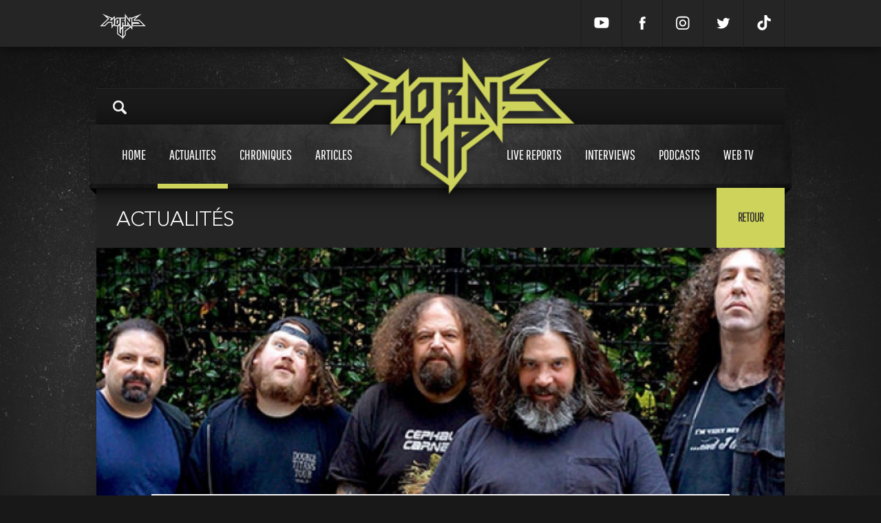

--- FILE ---
content_type: text/plain
request_url: https://www.google-analytics.com/j/collect?v=1&_v=j102&a=1742125613&t=pageview&_s=1&dl=https%3A%2F%2Fwww.hornsup.fr%2Fa-12748%2Factualites%2Fvenomous-concept-devoile-un-nouveau-titre-de-son-prochain-album&ul=en-us%40posix&dt=Venomous%20Concept%20d%C3%A9voile%20un%20nouveau%20titre%20de%20son%20prochain%20album.&sr=1280x720&vp=1280x720&_u=IEBAAEABAAAAACAAI~&jid=1027174915&gjid=1241171238&cid=559436412.1762788594&tid=UA-58692784-1&_gid=1368595923.1762788594&_r=1&_slc=1&z=24284305
body_size: -449
content:
2,cG-PZD3HYQNT7